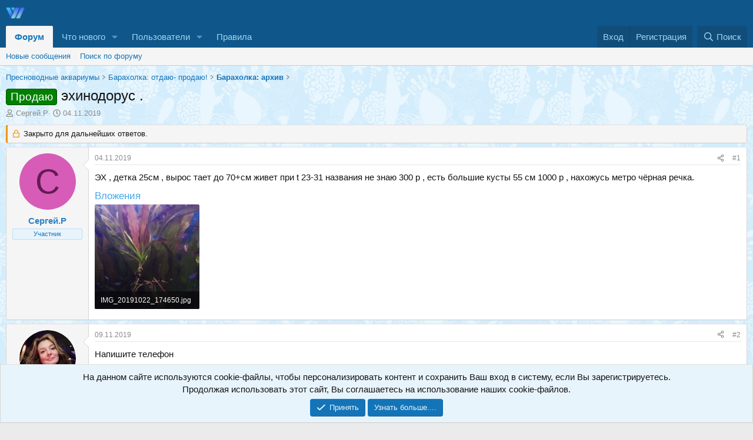

--- FILE ---
content_type: text/html; charset=utf-8
request_url: https://forum.vita-water.ru/threads/%D1%8D%D1%85%D0%B8%D0%BD%D0%BE%D0%B4%D0%BE%D1%80%D1%83%D1%81.282/
body_size: 15674
content:
<!DOCTYPE html><html
id="XF" lang="ru-RU" dir="LTR"
data-xf="2.3"
data-app="public"
data-template="thread_view"
data-container-key="node-40"
data-content-key="thread-282"
data-logged-in="false"
data-cookie-prefix="xf_"
data-csrf="1769980686,4a7ebd3989dc2bf46beb6250b8a43258"
class="has-no-js template-thread_view"
data-run-jobs=""><head><link
rel="amphtml" href="https://forum.vita-water.ru/threads/%D1%8D%D1%85%D0%B8%D0%BD%D0%BE%D0%B4%D0%BE%D1%80%D1%83%D1%81.282/?amp=1"><meta
charset="utf-8" /><title>Продаю - эхинодорус . | Живая Вода перезапуск - форум аквариумистов и террариумистов</title><link
rel="manifest" href="/webmanifest.php"><meta
http-equiv="X-UA-Compatible" content="IE=Edge" /><meta
name="viewport" content="width=device-width, initial-scale=1, viewport-fit=cover"><meta
name="theme-color" media="(prefers-color-scheme: light)" content="#0f578a" /><meta
name="theme-color" media="(prefers-color-scheme: dark)" content="#0a1c29" /><meta
name="apple-mobile-web-app-title" content="Живая Вода перезапуск"><meta
name="description" content="ЭХ , детка 25см , вырос тает до 70+см живет при t 23-31 названия не знаю 300 р , есть большие кусты 55 см  1000 р , нахожусь метро чёрная речка." /><meta
property="og:description" content="ЭХ , детка 25см , вырос тает до 70+см живет при t 23-31 названия не знаю 300 р , есть большие кусты 55 см  1000 р , нахожусь метро чёрная речка." /><meta
property="twitter:description" content="ЭХ , детка 25см , вырос тает до 70+см живет при t 23-31 названия не знаю 300 р , есть большие кусты 55 см  1000 р , нахожусь метро чёрная речка." /><meta
property="og:url" content="https://forum.vita-water.ru/threads/%D1%8D%D1%85%D0%B8%D0%BD%D0%BE%D0%B4%D0%BE%D1%80%D1%83%D1%81.282/" /><link
rel="canonical" href="https://forum.vita-water.ru/threads/%D1%8D%D1%85%D0%B8%D0%BD%D0%BE%D0%B4%D0%BE%D1%80%D1%83%D1%81.282/" /><meta
property="og:site_name" content="Живая Вода перезапуск - форум аквариумистов и террариумистов" /><meta
property="og:type" content="website" /><meta
property="og:title" content="Продаю - эхинодорус ." /><meta
property="twitter:title" content="Продаю - эхинодорус ." /><link
rel="stylesheet" href="/css.php?css=public%3Anormalize.css%2Cpublic%3Afa.css%2Cpublic%3Avariations.less%2Cpublic%3Acore.less%2Cpublic%3Aapp.less&amp;s=16&amp;l=2&amp;d=1768197283&amp;k=0132df9e8895f22d33adf6486e0d8f92e71895c4" /><link
rel="stylesheet" href="/css.php?css=public%3Aattachments.less&amp;s=16&amp;l=2&amp;d=1768197283&amp;k=de809d097d55676b56185312a0feace9fed0af6f" /><link
rel="stylesheet" href="/css.php?css=public%3Abb_code.less&amp;s=16&amp;l=2&amp;d=1768197283&amp;k=23ab644364869083ac54bca4b22112986a130966" /><link
rel="stylesheet" href="/css.php?css=public%3Amessage.less&amp;s=16&amp;l=2&amp;d=1768197283&amp;k=bb126b220bcb7d307b55e1fe457198af62a726fb" /><link
rel="stylesheet" href="/css.php?css=public%3Anotices.less&amp;s=16&amp;l=2&amp;d=1768197283&amp;k=4fa755cca2cc307fbffc2031a11a50711e3376e7" /><link
rel="stylesheet" href="/css.php?css=public%3Ashare_controls.less&amp;s=16&amp;l=2&amp;d=1768197283&amp;k=997eb0efefe4d88c5b3e9cafee33ccf7fb6205a1" /><link
rel="stylesheet" href="/css.php?css=public%3Axentr_next_previous_thread.less&amp;s=16&amp;l=2&amp;d=1768197283&amp;k=c0461abd5a1d030169b7ccc563f30d1425a22d28" /><link
rel="stylesheet" href="/css.php?css=public%3Aextra.less&amp;s=16&amp;l=2&amp;d=1768197283&amp;k=eb849f925401e68902e4225a70f3aade77311cd4" /> <script src="/js/xf/preamble.min.js?_v=76f84388"></script> <script src="/js/vendor/vendor-compiled.js?_v=76f84388" defer></script> <script src="/js/xf/core-compiled.js?_v=76f84388" defer></script> <script>XF.ready(()=>{XF.extendObject(true,XF.config,{userId:0,enablePush:true,pushAppServerKey:'BBs+3SjwJ1MOdfxBqwho7r/VC33jFz+C/u/UHwTSfhLRDFH/kE2H8GL1L/k5hz+rP9D7QnRs5SPo8ErcBERJVGA=',url:{fullBase:'https://forum.vita-water.ru/',basePath:'/',css:'/css.php?css=__SENTINEL__&s=16&l=2&d=1768197283',js:'/js/__SENTINEL__?_v=76f84388',icon:'/data/local/icons/__VARIANT__.svg?v=1756066524#__NAME__',iconInline:'/styles/fa/__VARIANT__/__NAME__.svg?v=5.15.3',keepAlive:'/login/keep-alive'},cookie:{path:'/',domain:'',prefix:'xf_',secure:true,consentMode:'simple',consented:["optional","_third_party"]},cacheKey:'f3ed7234243583f554e27d349fe769c5',csrf:'1769980686,4a7ebd3989dc2bf46beb6250b8a43258',js:{},fullJs:false,css:{"public:attachments.less":true,"public:bb_code.less":true,"public:message.less":true,"public:notices.less":true,"public:share_controls.less":true,"public:xentr_next_previous_thread.less":true,"public:extra.less":true},time:{now:1769980686,today:1769979600,todayDow:1,tomorrow:1770066000,yesterday:1769893200,week:1769461200,month:1769893200,year:1767214800},style:{light:'default',dark:'alternate',defaultColorScheme:'light'},borderSizeFeature:'3px',fontAwesomeWeight:'r',enableRtnProtect:true,enableFormSubmitSticky:true,imageOptimization:'0',imageOptimizationQuality:0.85,uploadMaxFilesize:3145728,uploadMaxWidth:1600,uploadMaxHeight:1600,allowedVideoExtensions:["m4v","mov","mp4","mp4v","mpeg","mpg","ogv","webm"],allowedAudioExtensions:["mp3","opus","ogg","wav"],shortcodeToEmoji:true,visitorCounts:{conversations_unread:'0',alerts_unviewed:'0',total_unread:'0',title_count:true,icon_indicator:true},jsMt:{"xf\/action.js":"e92bce15","xf\/embed.js":"5c286813","xf\/form.js":"12cd264c","xf\/structure.js":"053c6a80","xf\/tooltip.js":"73152f73"},jsState:{},publicMetadataLogoUrl:'',publicPushBadgeUrl:'https://forum.vita-water.ru/styles/default/xenforo/bell.png'})
XF.extendObject(XF.phrases,{date_x_at_time_y:"{date} в {time}",day_x_at_time_y:"{day} в {time}",yesterday_at_x:"Вчера в {time}",x_minutes_ago:"{minutes} мин. назад",one_minute_ago:"Минуту назад",a_moment_ago:"Только что",today_at_x:"Сегодня в {time}",in_a_moment:"Через секунду",in_a_minute:"Через минуту",in_x_minutes:"Через {minutes} мин.",later_today_at_x:"Сегодня в {time}",tomorrow_at_x:"Завтра в {time}",short_date_x_minutes:"{minutes} м.",short_date_x_hours:"{hours} ч.",short_date_x_days:"{days} д.",day0:"Воскресенье",day1:"Понедельник",day2:"Вторник",day3:"Среда",day4:"Четверг",day5:"Пятница",day6:"Суббота",dayShort0:"Вс",dayShort1:"Пн",dayShort2:"Вт",dayShort3:"Ср",dayShort4:"Чт",dayShort5:"Пт",dayShort6:"Сб",month0:"Январь",month1:"Февраль",month2:"Март",month3:"Апрель",month4:"Май",month5:"Июнь",month6:"Июль",month7:"Август",month8:"Сентябрь",month9:"Октябрь",month10:"Ноябрь",month11:"Декабрь",active_user_changed_reload_page:"Ваша сессия истекла. Перезагрузите страницу.",server_did_not_respond_in_time_try_again:"Сервер не ответил вовремя. Пожалуйста, попробуйте снова.",oops_we_ran_into_some_problems:"Упс! Мы столкнулись с некоторыми проблемами.",oops_we_ran_into_some_problems_more_details_console:"Упс! Мы столкнулись с некоторыми проблемами. Пожалуйста, попробуйте позже. Более детальную информацию об ошибке Вы можете посмотреть в консоли браузера",file_too_large_to_upload:"Файл слишком большой для загрузки.",uploaded_file_is_too_large_for_server_to_process:"Загружаемый файл слишком большой для обработки сервером.",files_being_uploaded_are_you_sure:"Файлы ещё загружаются. Вы уверены, что хотите отправить эту форму?",attach:"Прикрепить файлы",rich_text_box:"Текстовое поле с поддержкой форматирования",close:"Закрыть",link_copied_to_clipboard:"Ссылка скопирована в буфер обмена.",text_copied_to_clipboard:"Текст скопирован в буфер обмена.",loading:"Загрузка...",you_have_exceeded_maximum_number_of_selectable_items:"Вы превысили максимальное количество выбираемых элементов.",processing:"Обработка",'processing...':"Обработка...",showing_x_of_y_items:"Показано {count} из {total} элементов",showing_all_items:"Показаны все элементы",no_items_to_display:"Нет элементов для отображения",number_button_up:"Увеличить",number_button_down:"Уменьшить",push_enable_notification_title:"Push-уведомления для сайта Живая Вода перезапуск - форум аквариумистов и террариумистов успешно включены",push_enable_notification_body:"Спасибо за включение push-уведомлений!",pull_down_to_refresh:"Потяните вниз для обновления",release_to_refresh:"Отпустите для обновления",refreshing:"Обновление..."})})</script> <link
rel="icon" type="image/png" href="https://forum.vita-water.ru/data/assets/logo/32.png" sizes="32x32" /> <script async src="https://www.googletagmanager.com/gtag/js?id=UA-96556896-2"></script> <script>window.dataLayer=window.dataLayer||[];function gtag(){dataLayer.push(arguments);}
gtag('js',new Date());gtag('config','UA-96556896-2',{});</script>  <script type="text/javascript">(function(m,e,t,r,i,k,a){m[i]=m[i]||function(){(m[i].a=m[i].a||[]).push(arguments)};m[i].l=1*new Date();k=e.createElement(t),a=e.getElementsByTagName(t)[0],k.async=1,k.src=r,a.parentNode.insertBefore(k,a)})
(window,document,"script","https://mc.yandex.ru/metrika/tag.js","ym");ym(51981200,"init",{clickmap:true,trackLinks:true,accurateTrackBounce:true,webvisor:true});</script> <noscript><div>
<img
src="https://mc.yandex.ru/watch/51981200" style="position:absolute; left:-9999px;" alt="" /></div>
</noscript> <script>window.yaContextCb=window.yaContextCb||[]</script> <script src="https://yandex.ru/ads/system/context.js" async></script> </head><body
data-template="thread_view"><div
class="p-pageWrapper" id="top"><header
class="p-header" id="header"><div
class="p-header-inner"><div
class="p-header-content"><div
class="p-header-logo p-header-logo--image">
<a
href="https://forum.vita-water.ru"><picture
data-variations="{&quot;default&quot;:{&quot;1&quot;:&quot;\/data\/assets\/logo_default\/32.png&quot;,&quot;2&quot;:null},&quot;alternate&quot;:{&quot;1&quot;:&quot;\/data\/assets\/logo_alternate\/32.png&quot;,&quot;2&quot;:null}}">
<source
srcset="/data/assets/logo_alternate/32.png" media="(prefers-color-scheme: dark)" /><img
src="/data/assets/logo_default/32.png"  width="32" height="32" alt="Живая Вода перезапуск - форум аквариумистов и террариумистов"  />
</picture></a></div></div></div></header><div
class="p-navSticky p-navSticky--primary" data-xf-init="sticky-header"><nav
class="p-nav"><div
class="p-nav-inner">
<button
type="button" class="button button--plain p-nav-menuTrigger" data-xf-click="off-canvas" data-menu=".js-headerOffCanvasMenu" tabindex="0" aria-label="Меню"><span
class="button-text">
<i
aria-hidden="true"></i>
</span></button><div
class="p-nav-smallLogo">
<a
href="https://forum.vita-water.ru"><picture
data-variations="{&quot;default&quot;:{&quot;1&quot;:&quot;\/data\/assets\/logo_default\/32.png&quot;,&quot;2&quot;:null},&quot;alternate&quot;:{&quot;1&quot;:&quot;\/data\/assets\/logo_alternate\/32.png&quot;,&quot;2&quot;:null}}">
<source
srcset="/data/assets/logo_alternate/32.png" media="(prefers-color-scheme: dark)" /><img
src="/data/assets/logo_default/32.png"  width="32" height="32" alt="Живая Вода перезапуск - форум аквариумистов и террариумистов"  />
</picture></a></div><div
class="p-nav-scroller hScroller" data-xf-init="h-scroller" data-auto-scroll=".p-navEl.is-selected"><div
class="hScroller-scroll"><ul
class="p-nav-list js-offCanvasNavSource"><li><div
class="p-navEl is-selected" data-has-children="true">
<a
href="/"
class="p-navEl-link p-navEl-link--splitMenu "
data-nav-id="forums">Форум</a><a
data-xf-key="1"
data-xf-click="menu"
data-menu-pos-ref="< .p-navEl"
class="p-navEl-splitTrigger"
role="button"
tabindex="0"
aria-label="Переключатель раскрытия"
aria-expanded="false"
aria-haspopup="true"></a><div
class="menu menu--structural" data-menu="menu" aria-hidden="true"><div
class="menu-content">
<a
href="/whats-new/posts/"
class="menu-linkRow u-indentDepth0 js-offCanvasCopy "
data-nav-id="newPosts">Новые сообщения</a>
<a
href="/search/?type=post"
class="menu-linkRow u-indentDepth0 js-offCanvasCopy "
data-nav-id="searchForums">Поиск по форуму</a></div></div></div></li><li><div
class="p-navEl " data-has-children="true">
<a
href="/whats-new/"
class="p-navEl-link p-navEl-link--splitMenu "
data-nav-id="whatsNew">Что нового</a><a
data-xf-key="2"
data-xf-click="menu"
data-menu-pos-ref="< .p-navEl"
class="p-navEl-splitTrigger"
role="button"
tabindex="0"
aria-label="Переключатель раскрытия"
aria-expanded="false"
aria-haspopup="true"></a><div
class="menu menu--structural" data-menu="menu" aria-hidden="true"><div
class="menu-content">
<a
href="/featured/"
class="menu-linkRow u-indentDepth0 js-offCanvasCopy "
data-nav-id="featured">Рекомендованный контент</a>
<a
href="/whats-new/posts/"
class="menu-linkRow u-indentDepth0 js-offCanvasCopy "
rel="nofollow"
data-nav-id="whatsNewPosts">Новые сообщения</a>
<a
href="/whats-new/profile-posts/"
class="menu-linkRow u-indentDepth0 js-offCanvasCopy "
rel="nofollow"
data-nav-id="whatsNewProfilePosts">Новые сообщения в профиле</a>
<a
href="/whats-new/latest-activity"
class="menu-linkRow u-indentDepth0 js-offCanvasCopy "
rel="nofollow"
data-nav-id="latestActivity">Недавняя активность</a></div></div></div></li><li><div
class="p-navEl " data-has-children="true">
<a
href="/members/"
class="p-navEl-link p-navEl-link--splitMenu "
data-nav-id="members">Пользователи</a><a
data-xf-key="3"
data-xf-click="menu"
data-menu-pos-ref="< .p-navEl"
class="p-navEl-splitTrigger"
role="button"
tabindex="0"
aria-label="Переключатель раскрытия"
aria-expanded="false"
aria-haspopup="true"></a><div
class="menu menu--structural" data-menu="menu" aria-hidden="true"><div
class="menu-content">
<a
href="/members/list/"
class="menu-linkRow u-indentDepth0 js-offCanvasCopy "
data-nav-id="registeredMembers">Зарегистрированные пользователи</a>
<a
href="/online/"
class="menu-linkRow u-indentDepth0 js-offCanvasCopy "
data-nav-id="currentVisitors">Сейчас на форуме</a>
<a
href="/whats-new/profile-posts/"
class="menu-linkRow u-indentDepth0 js-offCanvasCopy "
rel="nofollow"
data-nav-id="newProfilePosts">Новые сообщения в профиле</a>
<a
href="/search/?type=profile_post"
class="menu-linkRow u-indentDepth0 js-offCanvasCopy "
data-nav-id="searchProfilePosts">Поиск сообщений в профиле</a></div></div></div></li><li><div
class="p-navEl " >
<a
href="https://forum.vita-water.ru/help/terms/"
class="p-navEl-link "
data-xf-key="4"
data-nav-id="terms_rules">Правила</a></div></li></ul></div></div><div
class="p-nav-opposite"><div
class="p-navgroup p-account p-navgroup--guest">
<a
href="/login/" class="p-navgroup-link p-navgroup-link--textual p-navgroup-link--logIn"
data-xf-click="overlay" data-follow-redirects="on">
<span
class="p-navgroup-linkText">Вход</span>
</a>
<a
href="/login/register" class="p-navgroup-link p-navgroup-link--textual p-navgroup-link--register"
data-xf-click="overlay" data-follow-redirects="on">
<span
class="p-navgroup-linkText">Регистрация</span>
</a></div><div
class="p-navgroup p-discovery">
<a
href="/whats-new/"
class="p-navgroup-link p-navgroup-link--iconic p-navgroup-link--whatsnew"
aria-label="Что нового"
title="Что нового">
<i
aria-hidden="true"></i>
<span
class="p-navgroup-linkText">Что нового</span>
</a>
<a
href="/search/"
class="p-navgroup-link p-navgroup-link--iconic p-navgroup-link--search"
data-xf-click="menu"
data-xf-key="/"
aria-label="Поиск"
aria-expanded="false"
aria-haspopup="true"
title="Поиск">
<i
aria-hidden="true"></i>
<span
class="p-navgroup-linkText">Поиск</span>
</a><div
class="menu menu--structural menu--wide" data-menu="menu" aria-hidden="true"><form
action="/search/search" method="post"
class="menu-content"
data-xf-init="quick-search"><h3 class="menu-header">Поиск</h3><div
class="menu-row"><div
class="inputGroup inputGroup--joined">
<input
type="text" class="input" name="keywords" data-acurl="/search/auto-complete" placeholder="Поиск..." aria-label="Поиск" data-menu-autofocus="true" />
<select
name="constraints" class="js-quickSearch-constraint input" aria-label="Поиск в"><option
value="">Везде</option><option
value="{&quot;search_type&quot;:&quot;post&quot;}">Темы</option><option
value="{&quot;search_type&quot;:&quot;post&quot;,&quot;c&quot;:{&quot;nodes&quot;:[40],&quot;child_nodes&quot;:1}}">Этот раздел</option><option
value="{&quot;search_type&quot;:&quot;post&quot;,&quot;c&quot;:{&quot;thread&quot;:282}}">Эта тема</option></select></div></div><div
class="menu-row">
<label
class="iconic"><input
type="checkbox"  name="c[title_only]" value="1" /><i
aria-hidden="true"></i><span
class="iconic-label">Искать только в заголовках
<span
tabindex="0" role="button"
data-xf-init="tooltip" data-trigger="hover focus click" title="Теги также будут учитываться"><i
class="fa--xf far fa-question-circle  u-muted u-smaller"><svg
xmlns="http://www.w3.org/2000/svg" role="img" ><title>Примечание</title><use
href="/data/local/icons/regular.svg?v=1756066524#question-circle"></use></svg></i>
</span></span></label></div><div
class="menu-row"><div
class="inputGroup">
<span
class="inputGroup-text" id="ctrl_search_menu_by_member">Автор:</span>
<input
type="text" class="input" name="c[users]" data-xf-init="auto-complete" placeholder="Пользователь" aria-labelledby="ctrl_search_menu_by_member" /></div></div><div
class="menu-footer">
<span
class="menu-footer-controls">
<button
type="submit" class="button button--icon button--icon--search button--primary"><i
class="fa--xf far fa-search "><svg
xmlns="http://www.w3.org/2000/svg" role="img" aria-hidden="true" ><use
href="/data/local/icons/regular.svg?v=1756066524#search"></use></svg></i><span
class="button-text">Найти</span></button>
<button
type="submit" class="button " name="from_search_menu"><span
class="button-text">Расширенный поиск...</span></button>
</span></div><input
type="hidden" name="_xfToken" value="1769980686,4a7ebd3989dc2bf46beb6250b8a43258" /></form></div></div></div></div></nav></div><div
class="p-sectionLinks"><div
class="p-sectionLinks-inner hScroller" data-xf-init="h-scroller"><div
class="hScroller-scroll"><ul
class="p-sectionLinks-list"><li><div
class="p-navEl " >
<a
href="/whats-new/posts/"
class="p-navEl-link "
data-xf-key="alt+1"
data-nav-id="newPosts">Новые сообщения</a></div></li><li><div
class="p-navEl " >
<a
href="/search/?type=post"
class="p-navEl-link "
data-xf-key="alt+2"
data-nav-id="searchForums">Поиск по форуму</a></div></li></ul></div></div></div><div
class="offCanvasMenu offCanvasMenu--nav js-headerOffCanvasMenu" data-menu="menu" aria-hidden="true" data-ocm-builder="navigation"><div
class="offCanvasMenu-backdrop" data-menu-close="true"></div><div
class="offCanvasMenu-content"><div
class="offCanvasMenu-header">
Меню
<a
class="offCanvasMenu-closer" data-menu-close="true" role="button" tabindex="0" aria-label="Закрыть"></a></div><div
class="p-offCanvasRegisterLink"><div
class="offCanvasMenu-linkHolder">
<a
href="/login/" class="offCanvasMenu-link" data-xf-click="overlay" data-menu-close="true">
Вход
</a></div><hr
class="offCanvasMenu-separator" /><div
class="offCanvasMenu-linkHolder">
<a
href="/login/register" class="offCanvasMenu-link" data-xf-click="overlay" data-menu-close="true">
Регистрация
</a></div><hr
class="offCanvasMenu-separator" /></div><div
class="js-offCanvasNavTarget"></div><div
class="offCanvasMenu-installBanner js-installPromptContainer" style="display: none;" data-xf-init="install-prompt"><div
class="offCanvasMenu-installBanner-header">Установить приложение</div>
<button
type="button" class="button js-installPromptButton"><span
class="button-text">Установить</span></button>
<template
class="js-installTemplateIOS"><div
class="js-installTemplateContent"><div
class="overlay-title">Как установить приложение на iOS</div><div
class="block-body"><div
class="block-row"><p>
Следуйте инструкциям в видео ниже, чтобы узнать, как установить наш сайт как веб-приложение на главный экран вашего устройства.</p><p
style="text-align: center"><video
src="/styles/default/xenforo/add_to_home.mp4"
width="280" height="480" autoplay loop muted playsinline></video></p><p>
<small><strong>Примечание:</strong> Эта функция может быть недоступна в некоторых браузерах.</small></p></div></div></div>
</template></div></div></div><div
class="p-body"><div
class="p-body-inner"><ul
class="p-breadcrumbs "
itemscope itemtype="https://schema.org/BreadcrumbList"><li
itemprop="itemListElement" itemscope itemtype="https://schema.org/ListItem">
<a
href="/#%D0%9F%D1%80%D0%B5%D1%81%D0%BD%D0%BE%D0%B2%D0%BE%D0%B4%D0%BD%D1%8B%D0%B5-%D0%B0%D0%BA%D0%B2%D0%B0%D1%80%D0%B8%D1%83%D0%BC%D1%8B.5" itemprop="item">
<span
itemprop="name">Пресноводные аквариумы</span>
</a><meta
itemprop="position" content="1" /></li><li
itemprop="itemListElement" itemscope itemtype="https://schema.org/ListItem">
<a
href="/forums/%D0%91%D0%B0%D1%80%D0%B0%D1%85%D0%BE%D0%BB%D0%BA%D0%B0-%D0%BE%D1%82%D0%B4%D0%B0%D1%8E-%D0%BF%D1%80%D0%BE%D0%B4%D0%B0%D1%8E.2/" itemprop="item">
<span
itemprop="name">Барахолка: отдаю- продаю!</span>
</a><meta
itemprop="position" content="2" /></li><li
itemprop="itemListElement" itemscope itemtype="https://schema.org/ListItem">
<a
href="/forums/%D0%91%D0%B0%D1%80%D0%B0%D1%85%D0%BE%D0%BB%D0%BA%D0%B0-%D0%B0%D1%80%D1%85%D0%B8%D0%B2.40/" itemprop="item">
<span
itemprop="name">Барахолка: архив</span>
</a><meta
itemprop="position" content="3" /></li></ul>
<noscript
class="js-jsWarning"><div
class="blockMessage blockMessage--important blockMessage--iconic u-noJsOnly">JavaScript отключён. Для полноценно использования нашего сайта, пожалуйста, включите JavaScript в своём браузере.</div></noscript><div
class="blockMessage blockMessage--important blockMessage--iconic js-browserWarning" style="display: none">Вы используете устаревший браузер. Этот и другие сайты могут отображаться в нем неправильно.<br
/>Необходимо обновить браузер или попробовать использовать <a
href="https://www.google.com/chrome/" target="_blank" rel="noopener">другой</a>.</div><div
class="p-body-header"><div
class="p-title "><h1 class="p-title-value"><span
class="label label--green" dir="auto">Продаю</span><span
class="label-append">&nbsp;</span>эхинодорус .</h1></div><div
class="p-description"><ul
class="listInline listInline--bullet"><li>
<i
class="fa--xf far fa-user "><svg
xmlns="http://www.w3.org/2000/svg" role="img" ><title>Автор темы</title><use
href="/data/local/icons/regular.svg?v=1756066524#user"></use></svg></i>
<span
class="u-srOnly">Автор темы</span><a
href="/members/%D0%A1%D0%B5%D1%80%D0%B3%D0%B5%D0%B9-%D0%A0.328/" class="username  u-concealed" dir="auto" data-user-id="328" data-xf-init="member-tooltip">Сергей.Р</a></li><li>
<i
class="fa--xf far fa-clock "><svg
xmlns="http://www.w3.org/2000/svg" role="img" ><title>Дата начала</title><use
href="/data/local/icons/regular.svg?v=1756066524#clock"></use></svg></i>
<span
class="u-srOnly">Дата начала</span><a
href="/threads/%D1%8D%D1%85%D0%B8%D0%BD%D0%BE%D0%B4%D0%BE%D1%80%D1%83%D1%81.282/" class="u-concealed"><time
class="u-dt" dir="auto" datetime="2019-11-04T15:59:56+0300" data-timestamp="1572872396" data-date="04.11.2019" data-time="15:59" data-short="Ноя &#039;19" title="04.11.2019 в 15:59">04.11.2019</time></a></li></ul></div></div><div
class="p-body-main  "><div
class="p-body-contentCol"></div><div
class="p-body-content"><div
id="yandex_rtb_C-A-386484-7"></div> <script>window.yaContextCb.push(()=>{Ya.Context.AdvManager.renderWidget({renderTo:'yandex_rtb_C-A-386484-7',blockId:'C-A-386484-7'})})</script>  <script>window.addEventListener("load",()=>{const render=(imageId)=>{window.yaContextCb.push(()=>{Ya.Context.AdvManager.render({"renderTo":imageId,"blockId":"R-A-386484-8","type":"inImage"})})}
const renderInImage=(images)=>{if(!images.length){return}
const image=images.shift()
image.id=`yandex_rtb_R-A-386484-8-${Math.random().toString(16).slice(2)}`if(image.tagName==="IMG"&&!image.complete){image.addEventListener("load",()=>{render(image.id)},{once:true})}else{render(image.id)}
renderInImage(images)}
renderInImage(Array.from(document.querySelectorAll("img")))},{once:true})</script> <div
class="p-body-pageContent"><div
class="block block--messages" data-xf-init="" data-type="post" data-href="/inline-mod/" data-search-target="*"><span
class="u-anchorTarget" id="posts"></span><div
class="block-outer"><dl
class="blockStatus"><dt>Статус</dt><dd
class="blockStatus-message blockStatus-message--locked">
Закрыто для дальнейших ответов.</dd></dl></div><div
class="block-outer"></div><div
class="block-outer js-threadStatusField"></div><div
class="block-container lbContainer"
data-xf-init="lightbox select-to-quote"
data-message-selector=".js-post"
data-lb-id="thread-282"
data-lb-universal="0"><div
class="block-body js-replyNewMessageContainer"><article
class="message message--post js-post js-inlineModContainer  "
data-author="Сергей.Р"
data-content="post-924"
id="js-post-924"
><span
class="u-anchorTarget" id="post-924"></span><div
class="message-inner"><div
class="message-cell message-cell--user"><section
class="message-user"
><div
class="message-avatar "><div
class="message-avatar-wrapper">
<a
href="/members/%D0%A1%D0%B5%D1%80%D0%B3%D0%B5%D0%B9-%D0%A0.328/" class="avatar avatar--m avatar--default avatar--default--dynamic" data-user-id="328" data-xf-init="member-tooltip" style="background-color: #d65cb8; color: #661a53">
<span
class="avatar-u328-m" role="img" aria-label="Сергей.Р">С</span>
</a></div></div><div
class="message-userDetails"><h4 class="message-name"><a
href="/members/%D0%A1%D0%B5%D1%80%D0%B3%D0%B5%D0%B9-%D0%A0.328/" class="username " dir="auto" data-user-id="328" data-xf-init="member-tooltip"><span
class="username--style6">Сергей.Р</span></a></h4><div
class="userBanner userBanner userBanner--primary message-userBanner"><span
class="userBanner-before"></span><strong>Участник</strong><span
class="userBanner-after"></span></div></div>
<span
class="message-userArrow"></span></section></div><div
class="message-cell message-cell--main"><div
class="message-main js-quickEditTarget"><header
class="message-attribution message-attribution--split"><ul
class="message-attribution-main listInline "><li
class="u-concealed">
<a
href="/threads/%D1%8D%D1%85%D0%B8%D0%BD%D0%BE%D0%B4%D0%BE%D1%80%D1%83%D1%81.282/post-924" rel="nofollow" >
<time
class="u-dt" dir="auto" datetime="2019-11-04T15:59:56+0300" data-timestamp="1572872396" data-date="04.11.2019" data-time="15:59" data-short="Ноя &#039;19" title="04.11.2019 в 15:59">04.11.2019</time>
</a></li></ul><ul
class="message-attribution-opposite message-attribution-opposite--list "><li>
<a
href="/threads/%D1%8D%D1%85%D0%B8%D0%BD%D0%BE%D0%B4%D0%BE%D1%80%D1%83%D1%81.282/post-924"
class="message-attribution-gadget"
data-xf-init="share-tooltip"
data-href="/posts/924/share"
aria-label="Поделиться"
rel="nofollow">
<i
class="fa--xf far fa-share-alt "><svg
xmlns="http://www.w3.org/2000/svg" role="img" aria-hidden="true" ><use
href="/data/local/icons/regular.svg?v=1756066524#share-alt"></use></svg></i>
</a></li><li
class="u-hidden js-embedCopy">
<a
href="javascript:"
data-xf-init="copy-to-clipboard"
data-copy-text="&lt;div class=&quot;js-xf-embed&quot; data-url=&quot;https://forum.vita-water.ru&quot; data-content=&quot;post-924&quot;&gt;&lt;/div&gt;&lt;script defer src=&quot;https://forum.vita-water.ru/js/xf/external_embed.js?_v=76f84388&quot;&gt;&lt;/script&gt;"
data-success="HTML-код для встраивания скопирован в буфер обмена."
class="">
<i
class="fa--xf far fa-code "><svg
xmlns="http://www.w3.org/2000/svg" role="img" aria-hidden="true" ><use
href="/data/local/icons/regular.svg?v=1756066524#code"></use></svg></i>
</a></li><li>
<a
href="/threads/%D1%8D%D1%85%D0%B8%D0%BD%D0%BE%D0%B4%D0%BE%D1%80%D1%83%D1%81.282/post-924" rel="nofollow">
#1
</a></li></ul></header><div
class="message-content js-messageContent"><div
class="message-userContent lbContainer js-lbContainer "
data-lb-id="post-924"
data-lb-caption-desc="Сергей.Р &middot; 04.11.2019 в 15:59"><article
class="message-body js-selectToQuote"><div ><div
class="bbWrapper">ЭХ , детка 25см , вырос тает до 70+см живет при t 23-31 названия не знаю 300 р , есть большие кусты 55 см  1000 р , нахожусь метро чёрная речка.</div></div><div
class="js-selectToQuoteEnd">&nbsp;</div></article><section
class="message-attachments"><h4 class="block-textHeader">Вложения</h4><ul
class="attachmentList"><li
class="file file--linked">
<a
class="u-anchorTarget" id="attachment-333"></a><a
class="file-preview " href="/attachments/img_20191022_174650-jpg.333/" target="_blank">
<img
src="/data/attachments/0/281-2fe69741f171e386c61ef71f12133734.jpg?hash=L-aXQfFx44" alt="IMG_20191022_174650.jpg"
width="180" height="240" loading="lazy" />
</a><div
class="file-content"><div
class="file-info">
<span
class="file-name" title="IMG_20191022_174650.jpg">IMG_20191022_174650.jpg</span><div
class="file-meta">
249,5 КБ
&middot; Просмотры: 34</div></div></div></li></ul></section></div></div><footer
class="message-footer"><div
class="reactionsBar js-reactionsList "></div><div
class="js-historyTarget message-historyTarget toggleTarget" data-href="trigger-href"></div></footer></div></div></div></article><article
class="message message--post js-post js-inlineModContainer  "
data-author="Uliana812"
data-content="post-944"
id="js-post-944"
itemscope itemtype="https://schema.org/Comment" itemid="https://forum.vita-water.ru/posts/944/"><meta
itemprop="parentItem" itemscope itemid="https://forum.vita-water.ru/threads/%D1%8D%D1%85%D0%B8%D0%BD%D0%BE%D0%B4%D0%BE%D1%80%D1%83%D1%81.282/" /><span
class="u-anchorTarget" id="post-944"></span><div
class="message-inner"><div
class="message-cell message-cell--user"><section
class="message-user"
itemprop="author"
itemscope itemtype="https://schema.org/Person"
itemid="https://forum.vita-water.ru/members/uliana812.182/"><meta
itemprop="url" content="https://forum.vita-water.ru/members/uliana812.182/" /><div
class="message-avatar "><div
class="message-avatar-wrapper">
<a
href="/members/uliana812.182/" class="avatar avatar--m" data-user-id="182" data-xf-init="member-tooltip">
<img
src="/data/avatars/m/0/182.jpg?1561533328" srcset="/data/avatars/l/0/182.jpg?1561533328 2x" alt="Uliana812" class="avatar-u182-m" width="96" height="96" itemprop="image" />
</a></div></div><div
class="message-userDetails"><h4 class="message-name"><a
href="/members/uliana812.182/" class="username " dir="auto" data-user-id="182" data-xf-init="member-tooltip"><span
class="username--style7" itemprop="name">Uliana812</span></a></h4><div
class="userBanner userBanner userBanner--accent message-userBanner" itemprop="jobTitle"><span
class="userBanner-before"></span><strong>Проверенный</strong><span
class="userBanner-after"></span></div></div>
<span
class="message-userArrow"></span></section></div><div
class="message-cell message-cell--main"><div
class="message-main js-quickEditTarget"><header
class="message-attribution message-attribution--split"><ul
class="message-attribution-main listInline "><li
class="u-concealed">
<a
href="/threads/%D1%8D%D1%85%D0%B8%D0%BD%D0%BE%D0%B4%D0%BE%D1%80%D1%83%D1%81.282/post-944" rel="nofollow" itemprop="url">
<time
class="u-dt" dir="auto" datetime="2019-11-09T00:56:32+0300" data-timestamp="1573250192" data-date="09.11.2019" data-time="00:56" data-short="Ноя &#039;19" title="09.11.2019 в 00:56" itemprop="datePublished">09.11.2019</time>
</a></li></ul><ul
class="message-attribution-opposite message-attribution-opposite--list "><li>
<a
href="/threads/%D1%8D%D1%85%D0%B8%D0%BD%D0%BE%D0%B4%D0%BE%D1%80%D1%83%D1%81.282/post-944"
class="message-attribution-gadget"
data-xf-init="share-tooltip"
data-href="/posts/944/share"
aria-label="Поделиться"
rel="nofollow">
<i
class="fa--xf far fa-share-alt "><svg
xmlns="http://www.w3.org/2000/svg" role="img" aria-hidden="true" ><use
href="/data/local/icons/regular.svg?v=1756066524#share-alt"></use></svg></i>
</a></li><li
class="u-hidden js-embedCopy">
<a
href="javascript:"
data-xf-init="copy-to-clipboard"
data-copy-text="&lt;div class=&quot;js-xf-embed&quot; data-url=&quot;https://forum.vita-water.ru&quot; data-content=&quot;post-944&quot;&gt;&lt;/div&gt;&lt;script defer src=&quot;https://forum.vita-water.ru/js/xf/external_embed.js?_v=76f84388&quot;&gt;&lt;/script&gt;"
data-success="HTML-код для встраивания скопирован в буфер обмена."
class="">
<i
class="fa--xf far fa-code "><svg
xmlns="http://www.w3.org/2000/svg" role="img" aria-hidden="true" ><use
href="/data/local/icons/regular.svg?v=1756066524#code"></use></svg></i>
</a></li><li>
<a
href="/threads/%D1%8D%D1%85%D0%B8%D0%BD%D0%BE%D0%B4%D0%BE%D1%80%D1%83%D1%81.282/post-944" rel="nofollow">
#2
</a></li></ul></header><div
class="message-content js-messageContent"><div
class="message-userContent lbContainer js-lbContainer "
data-lb-id="post-944"
data-lb-caption-desc="Uliana812 &middot; 09.11.2019 в 00:56"><article
class="message-body js-selectToQuote"><div
itemprop="text"><div
class="bbWrapper">Напишите телефон<br
/><blockquote
data-attributes="member: 328" data-quote="Сергей.Р" data-source="post: 924"
class="bbCodeBlock bbCodeBlock--expandable bbCodeBlock--quote js-expandWatch"><div
class="bbCodeBlock-title">
<a
href="/goto/post?id=924"
class="bbCodeBlock-sourceJump"
rel="nofollow"
data-xf-click="attribution"
data-content-selector="#post-924">Сергей.Р сказал(а):</a></div><div
class="bbCodeBlock-content"><div
class="bbCodeBlock-expandContent js-expandContent ">
ЭХ , детка 25см , вырос тает до 70+см живет при t 23-31 названия не знаю 300 р , есть большие кусты 55 см  1000 р , нахожусь метро чёрная речка.</div><div
class="bbCodeBlock-expandLink js-expandLink"><a
role="button" tabindex="0">Нажмите, чтобы раскрыть...</a></div></div></blockquote>Напишите телефон в личку.  Интересует за 300 руб.</div></div><div
class="js-selectToQuoteEnd">&nbsp;</div></article></div></div><footer
class="message-footer"><div
class="message-microdata" itemprop="interactionStatistic" itemtype="https://schema.org/InteractionCounter" itemscope><meta
itemprop="userInteractionCount" content="0" /><meta
itemprop="interactionType" content="https://schema.org/LikeAction" /></div><div
class="reactionsBar js-reactionsList "></div><div
class="js-historyTarget message-historyTarget toggleTarget" data-href="trigger-href"></div></footer></div></div></div></article><article
class="message message--post js-post js-inlineModContainer  "
data-author="Сергей.Р"
data-content="post-1066"
id="js-post-1066"
itemscope itemtype="https://schema.org/Comment" itemid="https://forum.vita-water.ru/posts/1066/"><meta
itemprop="parentItem" itemscope itemid="https://forum.vita-water.ru/threads/%D1%8D%D1%85%D0%B8%D0%BD%D0%BE%D0%B4%D0%BE%D1%80%D1%83%D1%81.282/" /><span
class="u-anchorTarget" id="post-1066"></span><div
class="message-inner"><div
class="message-cell message-cell--user"><section
class="message-user"
itemprop="author"
itemscope itemtype="https://schema.org/Person"
itemid="https://forum.vita-water.ru/members/%D0%A1%D0%B5%D1%80%D0%B3%D0%B5%D0%B9-%D0%A0.328/"><meta
itemprop="url" content="https://forum.vita-water.ru/members/%D0%A1%D0%B5%D1%80%D0%B3%D0%B5%D0%B9-%D0%A0.328/" /><div
class="message-avatar "><div
class="message-avatar-wrapper">
<a
href="/members/%D0%A1%D0%B5%D1%80%D0%B3%D0%B5%D0%B9-%D0%A0.328/" class="avatar avatar--m avatar--default avatar--default--dynamic" data-user-id="328" data-xf-init="member-tooltip" style="background-color: #d65cb8; color: #661a53">
<span
class="avatar-u328-m" role="img" aria-label="Сергей.Р">С</span>
</a></div></div><div
class="message-userDetails"><h4 class="message-name"><a
href="/members/%D0%A1%D0%B5%D1%80%D0%B3%D0%B5%D0%B9-%D0%A0.328/" class="username " dir="auto" data-user-id="328" data-xf-init="member-tooltip"><span
class="username--style6" itemprop="name">Сергей.Р</span></a></h4><div
class="userBanner userBanner userBanner--primary message-userBanner" itemprop="jobTitle"><span
class="userBanner-before"></span><strong>Участник</strong><span
class="userBanner-after"></span></div></div>
<span
class="message-userArrow"></span></section></div><div
class="message-cell message-cell--main"><div
class="message-main js-quickEditTarget"><header
class="message-attribution message-attribution--split"><ul
class="message-attribution-main listInline "><li
class="u-concealed">
<a
href="/threads/%D1%8D%D1%85%D0%B8%D0%BD%D0%BE%D0%B4%D0%BE%D1%80%D1%83%D1%81.282/post-1066" rel="nofollow" itemprop="url">
<time
class="u-dt" dir="auto" datetime="2019-12-13T01:18:24+0300" data-timestamp="1576189104" data-date="13.12.2019" data-time="01:18" data-short="Дек &#039;19" title="13.12.2019 в 01:18" itemprop="datePublished">13.12.2019</time>
</a></li></ul><ul
class="message-attribution-opposite message-attribution-opposite--list "><li>
<a
href="/threads/%D1%8D%D1%85%D0%B8%D0%BD%D0%BE%D0%B4%D0%BE%D1%80%D1%83%D1%81.282/post-1066"
class="message-attribution-gadget"
data-xf-init="share-tooltip"
data-href="/posts/1066/share"
aria-label="Поделиться"
rel="nofollow">
<i
class="fa--xf far fa-share-alt "><svg
xmlns="http://www.w3.org/2000/svg" role="img" aria-hidden="true" ><use
href="/data/local/icons/regular.svg?v=1756066524#share-alt"></use></svg></i>
</a></li><li
class="u-hidden js-embedCopy">
<a
href="javascript:"
data-xf-init="copy-to-clipboard"
data-copy-text="&lt;div class=&quot;js-xf-embed&quot; data-url=&quot;https://forum.vita-water.ru&quot; data-content=&quot;post-1066&quot;&gt;&lt;/div&gt;&lt;script defer src=&quot;https://forum.vita-water.ru/js/xf/external_embed.js?_v=76f84388&quot;&gt;&lt;/script&gt;"
data-success="HTML-код для встраивания скопирован в буфер обмена."
class="">
<i
class="fa--xf far fa-code "><svg
xmlns="http://www.w3.org/2000/svg" role="img" aria-hidden="true" ><use
href="/data/local/icons/regular.svg?v=1756066524#code"></use></svg></i>
</a></li><li>
<a
href="/threads/%D1%8D%D1%85%D0%B8%D0%BD%D0%BE%D0%B4%D0%BE%D1%80%D1%83%D1%81.282/post-1066" rel="nofollow">
#3
</a></li></ul></header><div
class="message-content js-messageContent"><div
class="message-userContent lbContainer js-lbContainer "
data-lb-id="post-1066"
data-lb-caption-desc="Сергей.Р &middot; 13.12.2019 в 01:18"><article
class="message-body js-selectToQuote"><div
itemprop="text"><div
class="bbWrapper">Отдам сразу 2 больших куста ,60см+, 1т  тел +7 952243305 четыре .</div></div><div
class="js-selectToQuoteEnd">&nbsp;</div></article></div></div><footer
class="message-footer"><div
class="message-microdata" itemprop="interactionStatistic" itemtype="https://schema.org/InteractionCounter" itemscope><meta
itemprop="userInteractionCount" content="0" /><meta
itemprop="interactionType" content="https://schema.org/LikeAction" /></div><div
class="reactionsBar js-reactionsList "></div><div
class="js-historyTarget message-historyTarget toggleTarget" data-href="trigger-href"></div></footer></div></div></div></article></div></div><div
class="block-outer block-outer--after"><dl
class="blockStatus"><dt>Статус</dt><dd
class="blockStatus-message blockStatus-message--locked">
Закрыто для дальнейших ответов.</dd></dl></div></div><div
class="blockMessage blockMessage--none"><div
class="shareButtons shareButtons--iconic" data-xf-init="share-buttons" data-page-url="" data-page-title="" data-page-desc="" data-page-image="">
<span
class="u-anchorTarget" id="_xfUid-1-1769980686"></span>
<span
class="shareButtons-label">Поделиться:</span><div
class="shareButtons-buttons">
<a
class="shareButtons-button shareButtons-button--brand shareButtons-button--bluesky" href="#_xfUid-1-1769980686" data-href="https://bsky.app/intent/compose?text={url}">
<i
class="fa--xf fab fa-bluesky "><svg
xmlns="http://www.w3.org/2000/svg" viewBox="0 0 576 512" role="img" aria-hidden="true" ><path
d="M407.8 294.7c-3.3-.4-6.7-.8-10-1.3c3.4 .4 6.7 .9 10 1.3zM288 227.1C261.9 176.4 190.9 81.9 124.9 35.3C61.6-9.4 37.5-1.7 21.6 5.5C3.3 13.8 0 41.9 0 58.4S9.1 194 15 213.9c19.5 65.7 89.1 87.9 153.2 80.7c3.3-.5 6.6-.9 10-1.4c-3.3 .5-6.6 1-10 1.4C74.3 308.6-9.1 342.8 100.3 464.5C220.6 589.1 265.1 437.8 288 361.1c22.9 76.7 49.2 222.5 185.6 103.4c102.4-103.4 28.1-156-65.8-169.9c-3.3-.4-6.7-.8-10-1.3c3.4 .4 6.7 .9 10 1.3c64.1 7.1 133.6-15.1 153.2-80.7C566.9 194 576 75 576 58.4s-3.3-44.7-21.6-52.9c-15.8-7.1-40-14.9-103.2 29.8C385.1 81.9 314.1 176.4 288 227.1z"/></svg></i>
<span>Bluesky</span>
</a>
<a
class="shareButtons-button shareButtons-button--brand shareButtons-button--linkedin" href="#_xfUid-1-1769980686" data-href="https://www.linkedin.com/sharing/share-offsite/?url={url}">
<i
class="fa--xf fab fa-linkedin "><svg
xmlns="http://www.w3.org/2000/svg" role="img" aria-hidden="true" ><use
href="/data/local/icons/brands.svg?v=1756066524#linkedin"></use></svg></i>
<span>LinkedIn</span>
</a>
<a
class="shareButtons-button shareButtons-button--brand shareButtons-button--whatsApp" href="#_xfUid-1-1769980686" data-href="https://api.whatsapp.com/send?text={title}&nbsp;{url}">
<i
class="fa--xf fab fa-whatsapp "><svg
xmlns="http://www.w3.org/2000/svg" role="img" aria-hidden="true" ><use
href="/data/local/icons/brands.svg?v=1756066524#whatsapp"></use></svg></i>
<span>WhatsApp</span>
</a>
<a
class="shareButtons-button shareButtons-button--email" href="#_xfUid-1-1769980686" data-href="mailto:?subject={title}&amp;body={url}">
<i
class="fa--xf far fa-envelope "><svg
xmlns="http://www.w3.org/2000/svg" role="img" aria-hidden="true" ><use
href="/data/local/icons/regular.svg?v=1756066524#envelope"></use></svg></i>
<span>Электронная почта</span>
</a>
<a
class="shareButtons-button shareButtons-button--share is-hidden" href="#_xfUid-1-1769980686"
data-xf-init="web-share"
data-title="" data-text="" data-url=""
data-hide=".shareButtons-button:not(.shareButtons-button--share)"><i
class="fa--xf far fa-share-alt "><svg
xmlns="http://www.w3.org/2000/svg" role="img" aria-hidden="true" ><use
href="/data/local/icons/regular.svg?v=1756066524#share-alt"></use></svg></i>
<span>Поделиться</span>
</a>
<a
class="shareButtons-button shareButtons-button--link is-hidden" href="#_xfUid-1-1769980686" data-clipboard="{url}">
<i
class="fa--xf far fa-link "><svg
xmlns="http://www.w3.org/2000/svg" role="img" aria-hidden="true" ><use
href="/data/local/icons/regular.svg?v=1756066524#link"></use></svg></i>
<span>Ссылка</span>
</a></div></div></div></div></div></div><ul
class="p-breadcrumbs p-breadcrumbs--bottom"
itemscope itemtype="https://schema.org/BreadcrumbList"><li
itemprop="itemListElement" itemscope itemtype="https://schema.org/ListItem">
<a
href="/#%D0%9F%D1%80%D0%B5%D1%81%D0%BD%D0%BE%D0%B2%D0%BE%D0%B4%D0%BD%D1%8B%D0%B5-%D0%B0%D0%BA%D0%B2%D0%B0%D1%80%D0%B8%D1%83%D0%BC%D1%8B.5" itemprop="item">
<span
itemprop="name">Пресноводные аквариумы</span>
</a><meta
itemprop="position" content="1" /></li><li
itemprop="itemListElement" itemscope itemtype="https://schema.org/ListItem">
<a
href="/forums/%D0%91%D0%B0%D1%80%D0%B0%D1%85%D0%BE%D0%BB%D0%BA%D0%B0-%D0%BE%D1%82%D0%B4%D0%B0%D1%8E-%D0%BF%D1%80%D0%BE%D0%B4%D0%B0%D1%8E.2/" itemprop="item">
<span
itemprop="name">Барахолка: отдаю- продаю!</span>
</a><meta
itemprop="position" content="2" /></li><li
itemprop="itemListElement" itemscope itemtype="https://schema.org/ListItem">
<a
href="/forums/%D0%91%D0%B0%D1%80%D0%B0%D1%85%D0%BE%D0%BB%D0%BA%D0%B0-%D0%B0%D1%80%D1%85%D0%B8%D0%B2.40/" itemprop="item">
<span
itemprop="name">Барахолка: архив</span>
</a><meta
itemprop="position" content="3" /></li></ul></div></div><footer
class="p-footer" id="footer"><div
class="p-footer-inner"><div
class="p-footer-row"><div
class="p-footer-row-main"><ul
class="p-footer-linkList"><li>
<a
href="/misc/style-variation" rel="nofollow"
class="js-styleVariationsLink"
data-xf-init="tooltip" title="Вариация стиля"
data-xf-click="menu" data-z-index-ref=".u-bottomFixer" role="button" aria-expanded="false" aria-haspopup="true"><i
class="fa--xf far fa-adjust "><svg
xmlns="http://www.w3.org/2000/svg" role="img" ><title>Вариация стиля</title><use
href="/data/local/icons/regular.svg?v=1756066524#adjust"></use></svg></i>
</a><div
class="menu" data-menu="menu" aria-hidden="true"><div
class="menu-content js-styleVariationsMenu"><a
href="/misc/style-variation?reset=1&amp;t=1769980686%2C4a7ebd3989dc2bf46beb6250b8a43258"
class="menu-linkRow is-selected"
rel="nofollow"
data-xf-click="style-variation" data-variation=""><i
class="fa--xf far fa-adjust "><svg
xmlns="http://www.w3.org/2000/svg" role="img" aria-hidden="true" ><use
href="/data/local/icons/regular.svg?v=1756066524#adjust"></use></svg></i>
Системный
</a><a
href="/misc/style-variation?variation=default&amp;t=1769980686%2C4a7ebd3989dc2bf46beb6250b8a43258"
class="menu-linkRow "
rel="nofollow"
data-xf-click="style-variation" data-variation="default"><i
class="fa--xf far fa-sun "><svg
xmlns="http://www.w3.org/2000/svg" role="img" aria-hidden="true" ><use
href="/data/local/icons/regular.svg?v=1756066524#sun"></use></svg></i>
Светлый
</a><a
href="/misc/style-variation?variation=alternate&amp;t=1769980686%2C4a7ebd3989dc2bf46beb6250b8a43258"
class="menu-linkRow "
rel="nofollow"
data-xf-click="style-variation" data-variation="alternate"><i
class="fa--xf far fa-moon "><svg
xmlns="http://www.w3.org/2000/svg" role="img" aria-hidden="true" ><use
href="/data/local/icons/regular.svg?v=1756066524#moon"></use></svg></i>
Тёмный
</a></div></div></li><li><a
href="/misc/language" data-xf-click="overlay"
data-xf-init="tooltip" title="Выбор языка" rel="nofollow">
<i
class="fa--xf far fa-globe "><svg
xmlns="http://www.w3.org/2000/svg" role="img" aria-hidden="true" ><use
href="/data/local/icons/regular.svg?v=1756066524#globe"></use></svg></i> Русский (RU)</a></li></ul></div><div
class="p-footer-row-opposite"><ul
class="p-footer-linkList"><li><a
href="/misc/contact" data-xf-click="overlay">Обратная связь</a></li><li><a
href="/help/terms/">Условия и правила</a></li><li><a
href="/help/privacy-policy/">Политика конфиденциальности</a></li><li><a
href="/help/">Помощь</a></li><li><a
href="https://forum.vita-water.ru">Главная</a></li><li><a
href="/forums/-/index.rss" target="_blank" class="p-footer-rssLink" title="RSS"><span
aria-hidden="true"><i
class="fa--xf far fa-rss "><svg
xmlns="http://www.w3.org/2000/svg" role="img" aria-hidden="true" ><use
href="/data/local/icons/regular.svg?v=1756066524#rss"></use></svg></i><span
class="u-srOnly">RSS</span></span></a></li></ul></div></div><div
class="p-footer-copyright"><div><a
href="https://teslacloud.net/store/details?products=58" class="u-concealed" dir="ltr" target="_blank" rel="sponsored noopener">Add-ons by TeslaCloud ☁️</a></div>
<a
href="https://jumuro.ru" class="u-concealed" dir="ltr" target="_blank" rel="sponsored noopener">Перевод от Jumuro<sup>&reg;</sup></a>
<br
/><a
href="https://xentr.net/" class="u-concealed" dir="ltr" target="_blank">Xenforo Theme<span
class="copyright"> &copy; by ©XenTR</span></a></div></div></footer></div><div
class="u-bottomFixer js-bottomFixTarget"><ul
class="notices notices--bottom_fixer  js-notices"
data-xf-init="notices"
data-type="bottom_fixer"
data-scroll-interval="6"><li
class="notice js-notice notice--primary notice--cookie"
data-notice-id="-1"
data-delay-duration="0"
data-display-duration="0"
data-auto-dismiss="0"
data-visibility=""><div
class="notice-content"><div
class="u-alignCenter">
На данном сайте используются cookie-файлы, чтобы персонализировать контент и сохранить Ваш вход в систему, если Вы зарегистрируетесь.<br
/>
Продолжая использовать этот сайт, Вы соглашаетесь на использование наших cookie-файлов.</div><div
class="u-inputSpacer u-alignCenter">
<a
href="/account/dismiss-notice" class="button button--icon button--icon--confirm js-noticeDismiss button--notice"><i
class="fa--xf far fa-check "><svg
xmlns="http://www.w3.org/2000/svg" role="img" aria-hidden="true" ><use
href="/data/local/icons/regular.svg?v=1756066524#check"></use></svg></i><span
class="button-text">Принять</span></a>
<a
href="/help/cookies" class="button button--notice"><span
class="button-text">Узнать больше....</span></a></div></div></li></ul></div><div
class="u-navButtons js-navButtons">
<a
href="javascript:" class="button button--scroll"><span
class="button-text"><i
class="fa--xf far fa-arrow-left "><svg
xmlns="http://www.w3.org/2000/svg" role="img" aria-hidden="true" ><use
href="/data/local/icons/regular.svg?v=1756066524#arrow-left"></use></svg></i><span
class="u-srOnly">Назад</span></span></a></div><div
class="u-scrollButtons js-scrollButtons" data-trigger-type="both">
<a
href="#top" class="button button--scroll" data-xf-click="scroll-to"><span
class="button-text"><i
class="fa--xf far fa-arrow-up "><svg
xmlns="http://www.w3.org/2000/svg" role="img" aria-hidden="true" ><use
href="/data/local/icons/regular.svg?v=1756066524#arrow-up"></use></svg></i><span
class="u-srOnly">Верх</span></span></a>
<a
href="#footer" class="button button--scroll" data-xf-click="scroll-to"><span
class="button-text"><i
class="fa--xf far fa-arrow-down "><svg
xmlns="http://www.w3.org/2000/svg" role="img" aria-hidden="true" ><use
href="/data/local/icons/regular.svg?v=1756066524#arrow-down"></use></svg></i><span
class="u-srOnly">Низ</span></span></a></div><form
style="display:none" hidden="hidden">
<input
type="text" name="_xfClientLoadTime" value="" id="_xfClientLoadTime" title="_xfClientLoadTime" tabindex="-1" /></form> <script type="application/ld+json">{"@context":"https://schema.org","@type":"WebPage","url":"https://forum.vita-water.ru/threads/%D1%8D%D1%85%D0%B8%D0%BD%D0%BE%D0%B4%D0%BE%D1%80%D1%83%D1%81.282/","mainEntity":{"@type":"DiscussionForumPosting","@id":"https://forum.vita-water.ru/threads/%D1%8D%D1%85%D0%B8%D0%BD%D0%BE%D0%B4%D0%BE%D1%80%D1%83%D1%81.282/","headline":"\u044d\u0445\u0438\u043d\u043e\u0434\u043e\u0440\u0443\u0441 .","datePublished":"2019-11-04T12:59:56+00:00","url":"https://forum.vita-water.ru/threads/%D1%8D%D1%85%D0%B8%D0%BD%D0%BE%D0%B4%D0%BE%D1%80%D1%83%D1%81.282/","articleSection":"\u0411\u0430\u0440\u0430\u0445\u043e\u043b\u043a\u0430: \u0430\u0440\u0445\u0438\u0432","author":{"@type":"Person","@id":"https://forum.vita-water.ru/members/%D0%A1%D0%B5%D1%80%D0%B3%D0%B5%D0%B9-%D0%A0.328/","name":"\u0421\u0435\u0440\u0433\u0435\u0439.\u0420","url":"https://forum.vita-water.ru/members/%D0%A1%D0%B5%D1%80%D0%B3%D0%B5%D0%B9-%D0%A0.328/"},"interactionStatistic":[{"@type":"InteractionCounter","interactionType":"https://schema.org/ViewAction","userInteractionCount":1394},{"@type":"InteractionCounter","interactionType":"https://schema.org/CommentAction","userInteractionCount":2},{"@type":"InteractionCounter","interactionType":"https://schema.org/LikeAction","userInteractionCount":0}],"image":"https://forum.vita-water.ru/data/attachments/0/281-2fe69741f171e386c61ef71f12133734.jpg?hash=L-aXQfFx44","articleBody":"\u042d\u0425 , \u0434\u0435\u0442\u043a\u0430 25\u0441\u043c , \u0432\u044b\u0440\u043e\u0441 \u0442\u0430\u0435\u0442 \u0434\u043e 70+\u0441\u043c \u0436\u0438\u0432\u0435\u0442 \u043f\u0440\u0438 t 23-31 \u043d\u0430\u0437\u0432\u0430\u043d\u0438\u044f \u043d\u0435 \u0437\u043d\u0430\u044e 300 \u0440 , \u0435\u0441\u0442\u044c \u0431\u043e\u043b\u044c\u0448\u0438\u0435 \u043a\u0443\u0441\u0442\u044b 55 \u0441\u043c  1000 \u0440 , \u043d\u0430\u0445\u043e\u0436\u0443\u0441\u044c \u043c\u0435\u0442\u0440\u043e \u0447\u0451\u0440\u043d\u0430\u044f \u0440\u0435\u0447\u043a\u0430."},"publisher":{"@type":"Organization","name":"\u0416\u0438\u0432\u0430\u044f \u0412\u043e\u0434\u0430 \u043f\u0435\u0440\u0435\u0437\u0430\u043f\u0443\u0441\u043a - \u0444\u043e\u0440\u0443\u043c \u0430\u043a\u0432\u0430\u0440\u0438\u0443\u043c\u0438\u0441\u0442\u043e\u0432 \u0438 \u0442\u0435\u0440\u0440\u0430\u0440\u0438\u0443\u043c\u0438\u0441\u0442\u043e\u0432","alternateName":"\u0416\u0438\u0432\u0430\u044f \u0412\u043e\u0434\u0430 \u043f\u0435\u0440\u0435\u0437\u0430\u043f\u0443\u0441\u043a","description":"\u0410\u043a\u0432\u0430\u0440\u0438\u0443\u043c\u0438\u0441\u0442\u0438\u043a\u0430, \u0442\u0435\u0440\u0440\u0430\u0440\u0438\u0443\u043c\u0438\u0441\u0442\u0438\u043a\u0430, \u043f\u0440\u0443\u0434\u044b, \u0432\u043e\u0434\u043d\u044b\u0435 \u0441\u0430\u0434\u044b. \u0412\u0441\u0435 \u043e \u0440\u044b\u0431\u0430\u0445, \u0432\u043e\u0434\u043d\u044b\u0445 \u0440\u0430\u0441\u0442\u0435\u043d\u0438\u044f\u0445, \u0430\u043a\u0432\u0430\u0440\u0438\u0443\u043c\u043d\u044b\u0445 \u0436\u0438\u0432\u043e\u0442\u043d\u044b\u0445, \u043a\u043e\u0440\u043c\u0430\u0445, \u0431\u043e\u043b\u0435\u0437\u043d\u044f\u0445 \u0438 \u043b\u0435\u0447\u0435\u043d\u0438\u0438 \u0440\u044b\u0431, \u0430\u0432\u0442\u043e\u0440\u0441\u043a\u0438\u0435 \u0441\u0442\u0430\u0442\u044c\u0438 \u0441 \u0444\u043e\u0442\u043e \u0438 \u0432\u0438\u0434\u0435\u043e. \u041f\u0440\u043e\u0434\u0430\u0436\u0430 \u0430\u043a\u0432\u0430\u0440\u0438\u0443\u043c\u043d\u044b\u0445 \u0440\u044b\u0431\u043e\u043a \u0438 \u0440\u0430\u0441\u0442\u0435\u043d\u0438\u0439. \u0424\u043e\u0440\u0443\u043c\u044b \u043f\u043e \u0430\u043a\u0432\u0430\u0440\u0438\u0443\u043c\u0438\u0441\u0442\u0438\u043a\u0435, \u0442\u0435\u0440\u0440\u0430\u0440\u0438\u0443\u043c\u0438\u0441\u0442\u0438\u043a\u0435, \u043f\u0440\u0443\u0434\u0430\u043c, \u0432\u043e\u0434\u043d\u044b\u043c \u0441\u0430\u0434\u0430\u043c.","url":"https://forum.vita-water.ru"}}</script> </body></html>

--- FILE ---
content_type: text/css; charset=utf-8
request_url: https://forum.vita-water.ru/css.php?css=public%3Aextra.less&s=16&l=2&d=1768197283&k=eb849f925401e68902e4225a70f3aade77311cd4
body_size: 38
content:
@charset "UTF-8";

/********* public:extra.less ********/
a[href^="#amp-broken-url:"]{color:red}a[href^="#amp-broken-url:"]:before{font-weight:bold;font-size:1.5em;content:'broken link:'}